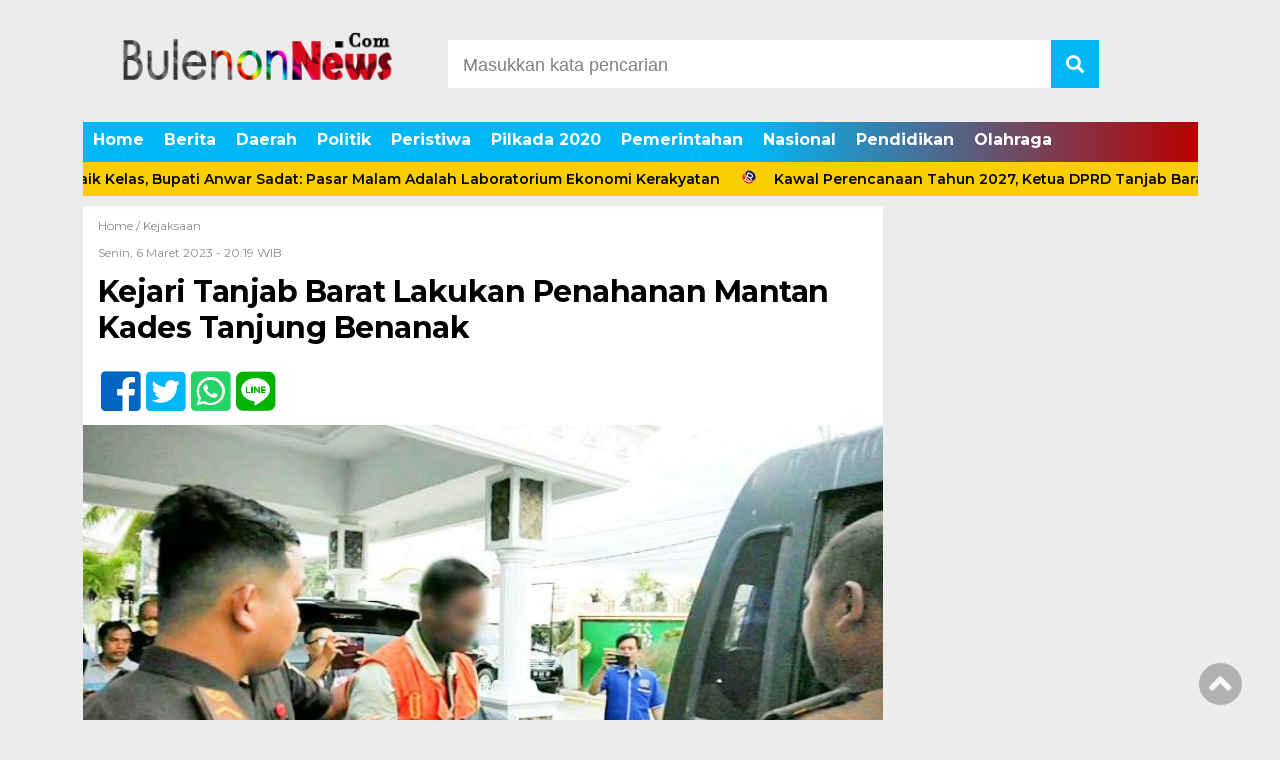

--- FILE ---
content_type: text/html; charset=UTF-8
request_url: https://bulenonnews.com/kejari-tanjab-barat-lakukan-penahanan-mantan-kades-tanjung-benanak/
body_size: 11073
content:
<!doctype html><html class="no-js" lang="en"><head><meta charset="UTF-8"><link href="http://gmpg.org/xfn/11" rel="profile"><link href="https://bulenonnews.com/xmlrpc.php" rel="pingback"><meta http-equiv="x-ua-compatible" content="ie=edge"><meta name='robots' content='index, follow, max-image-preview:large, max-snippet:-1, max-video-preview:-1' /><link media="all" href="https://bulenonnews.com/wp-content/cache/autoptimize/css/autoptimize_2ff23e0e3b66c676f9b2f4ac764442a6.css" rel="stylesheet"><title>Kejari Tanjab Barat Lakukan Penahanan Mantan Kades Tanjung Benanak - bulenonnews</title><meta name="description" content="Penahanan" /><link rel="canonical" href="https://bulenonnews.com/kejari-tanjab-barat-lakukan-penahanan-mantan-kades-tanjung-benanak/" /><meta property="og:locale" content="id_ID" /><meta property="og:type" content="article" /><meta property="og:title" content="Kejari Tanjab Barat Lakukan Penahanan Mantan Kades Tanjung Benanak - bulenonnews" /><meta property="og:description" content="Penahanan" /><meta property="og:url" content="https://bulenonnews.com/kejari-tanjab-barat-lakukan-penahanan-mantan-kades-tanjung-benanak/" /><meta property="og:site_name" content="bulenonnews" /><meta property="article:published_time" content="2023-03-06T13:19:42+00:00" /><meta property="og:image" content="https://bulenonnews.com/wp-content/uploads/2023/03/rps20230306_201800_790.jpg" /><meta property="og:image:width" content="751" /><meta property="og:image:height" content="393" /><meta property="og:image:type" content="image/jpeg" /><meta name="author" content="Bulenon news" /><meta name="twitter:card" content="summary_large_image" /><meta name="twitter:label1" content="Ditulis oleh" /><meta name="twitter:data1" content="Bulenon news" /><meta name="twitter:label2" content="Estimasi waktu membaca" /><meta name="twitter:data2" content="1 menit" /> <script type="application/ld+json" class="yoast-schema-graph">{"@context":"https://schema.org","@graph":[{"@type":"Article","@id":"https://bulenonnews.com/kejari-tanjab-barat-lakukan-penahanan-mantan-kades-tanjung-benanak/#article","isPartOf":{"@id":"https://bulenonnews.com/kejari-tanjab-barat-lakukan-penahanan-mantan-kades-tanjung-benanak/"},"author":{"name":"Bulenon news","@id":"https://bulenonnews.com/#/schema/person/0eb6da7e9e710855e0712e05bb5a1471"},"headline":"Kejari Tanjab Barat Lakukan Penahanan Mantan Kades Tanjung Benanak","datePublished":"2023-03-06T13:19:42+00:00","mainEntityOfPage":{"@id":"https://bulenonnews.com/kejari-tanjab-barat-lakukan-penahanan-mantan-kades-tanjung-benanak/"},"wordCount":168,"publisher":{"@id":"https://bulenonnews.com/#organization"},"image":{"@id":"https://bulenonnews.com/kejari-tanjab-barat-lakukan-penahanan-mantan-kades-tanjung-benanak/#primaryimage"},"thumbnailUrl":"https://bulenonnews.com/wp-content/uploads/2023/03/rps20230306_201800_790.jpg","keywords":["Berita Daerah","Breaking News","Headline","Kades","Kejari","mantan","Penahanan","Tanjab Barat"],"articleSection":["Kejaksaan"],"inLanguage":"id"},{"@type":"WebPage","@id":"https://bulenonnews.com/kejari-tanjab-barat-lakukan-penahanan-mantan-kades-tanjung-benanak/","url":"https://bulenonnews.com/kejari-tanjab-barat-lakukan-penahanan-mantan-kades-tanjung-benanak/","name":"Kejari Tanjab Barat Lakukan Penahanan Mantan Kades Tanjung Benanak - bulenonnews","isPartOf":{"@id":"https://bulenonnews.com/#website"},"primaryImageOfPage":{"@id":"https://bulenonnews.com/kejari-tanjab-barat-lakukan-penahanan-mantan-kades-tanjung-benanak/#primaryimage"},"image":{"@id":"https://bulenonnews.com/kejari-tanjab-barat-lakukan-penahanan-mantan-kades-tanjung-benanak/#primaryimage"},"thumbnailUrl":"https://bulenonnews.com/wp-content/uploads/2023/03/rps20230306_201800_790.jpg","datePublished":"2023-03-06T13:19:42+00:00","description":"Penahanan","inLanguage":"id","potentialAction":[{"@type":"ReadAction","target":["https://bulenonnews.com/kejari-tanjab-barat-lakukan-penahanan-mantan-kades-tanjung-benanak/"]}]},{"@type":"ImageObject","inLanguage":"id","@id":"https://bulenonnews.com/kejari-tanjab-barat-lakukan-penahanan-mantan-kades-tanjung-benanak/#primaryimage","url":"https://bulenonnews.com/wp-content/uploads/2023/03/rps20230306_201800_790.jpg","contentUrl":"https://bulenonnews.com/wp-content/uploads/2023/03/rps20230306_201800_790.jpg","width":751,"height":393},{"@type":"WebSite","@id":"https://bulenonnews.com/#website","url":"https://bulenonnews.com/","name":"bulenonnews","description":"Buletin Nasional","publisher":{"@id":"https://bulenonnews.com/#organization"},"potentialAction":[{"@type":"SearchAction","target":{"@type":"EntryPoint","urlTemplate":"https://bulenonnews.com/?s={search_term_string}"},"query-input":{"@type":"PropertyValueSpecification","valueRequired":true,"valueName":"search_term_string"}}],"inLanguage":"id"},{"@type":"Organization","@id":"https://bulenonnews.com/#organization","name":"bulenonnews","url":"https://bulenonnews.com/","logo":{"@type":"ImageObject","inLanguage":"id","@id":"https://bulenonnews.com/#/schema/logo/image/","url":"https://bulenonnews.com/wp-content/uploads/2021/01/cropped-LOGO-BULENON-2021-1.png","contentUrl":"https://bulenonnews.com/wp-content/uploads/2021/01/cropped-LOGO-BULENON-2021-1.png","width":310,"height":100,"caption":"bulenonnews"},"image":{"@id":"https://bulenonnews.com/#/schema/logo/image/"}},{"@type":"Person","@id":"https://bulenonnews.com/#/schema/person/0eb6da7e9e710855e0712e05bb5a1471","name":"Bulenon news","image":{"@type":"ImageObject","inLanguage":"id","@id":"https://bulenonnews.com/#/schema/person/image/","url":"https://secure.gravatar.com/avatar/7ca45a9fc743c365ed5a98c684748aadc2e46b8284c9a70a1cbd59cf9ce9ef5b?s=96&d=mm&r=g","contentUrl":"https://secure.gravatar.com/avatar/7ca45a9fc743c365ed5a98c684748aadc2e46b8284c9a70a1cbd59cf9ce9ef5b?s=96&d=mm&r=g","caption":"Bulenon news"},"sameAs":["https://bulenonnews.com"],"url":"https://bulenonnews.com/author/bulenon/"}]}</script> <link rel='dns-prefetch' href='//ajax.googleapis.com' /><link rel='dns-prefetch' href='//cdn.jsdelivr.net' /><link rel='dns-prefetch' href='//use.fontawesome.com' /><link rel='dns-prefetch' href='//www.googletagmanager.com' /><link rel='dns-prefetch' href='//pagead2.googlesyndication.com' /><link href='https://fonts.gstatic.com' crossorigin='anonymous' rel='preconnect' /> <script id="wpp-js" src="https://bulenonnews.com/wp-content/plugins/wordpress-popular-posts/assets/js/wpp.min.js?ver=7.3.3" data-sampling="0" data-sampling-rate="100" data-api-url="https://bulenonnews.com/wp-json/wordpress-popular-posts" data-post-id="18807" data-token="de4561e8a0" data-lang="0" data-debug="0"></script> <link rel="alternate" title="oEmbed (JSON)" type="application/json+oembed" href="https://bulenonnews.com/wp-json/oembed/1.0/embed?url=https%3A%2F%2Fbulenonnews.com%2Fkejari-tanjab-barat-lakukan-penahanan-mantan-kades-tanjung-benanak%2F" /><link rel="alternate" title="oEmbed (XML)" type="text/xml+oembed" href="https://bulenonnews.com/wp-json/oembed/1.0/embed?url=https%3A%2F%2Fbulenonnews.com%2Fkejari-tanjab-barat-lakukan-penahanan-mantan-kades-tanjung-benanak%2F&#038;format=xml" /> <!--noptimize--><script id="bulen-ready">
			window.advanced_ads_ready=function(e,a){a=a||"complete";var d=function(e){return"interactive"===a?"loading"!==e:"complete"===e};d(document.readyState)?e():document.addEventListener("readystatechange",(function(a){d(a.target.readyState)&&e()}),{once:"interactive"===a})},window.advanced_ads_ready_queue=window.advanced_ads_ready_queue||[];		</script>
		<!--/noptimize--><link rel='stylesheet' id='font-awesome-css' href='https://use.fontawesome.com/releases/v5.6.1/css/all.css?ver=6.9' media='all' /><link rel="https://api.w.org/" href="https://bulenonnews.com/wp-json/" /><link rel="alternate" title="JSON" type="application/json" href="https://bulenonnews.com/wp-json/wp/v2/posts/18807" /><link rel="EditURI" type="application/rsd+xml" title="RSD" href="https://bulenonnews.com/xmlrpc.php?rsd" /><meta name="generator" content="WordPress 6.9" /><link rel='shortlink' href='https://bulenonnews.com/?p=18807' /><meta name="generator" content="Site Kit by Google 1.161.0" /><meta name="google-adsense-platform-account" content="ca-host-pub-2644536267352236"><meta name="google-adsense-platform-domain" content="sitekit.withgoogle.com">  <script async="async" src="https://pagead2.googlesyndication.com/pagead/js/adsbygoogle.js?client=ca-pub-5486306282647555&amp;host=ca-host-pub-2644536267352236" crossorigin="anonymous"></script>  <script  async src="https://pagead2.googlesyndication.com/pagead/js/adsbygoogle.js?client=ca-pub-5486306282647555" crossorigin="anonymous"></script><link rel="icon" href="https://bulenonnews.com/wp-content/uploads/2021/01/cropped-LOGO-BULENIN-yes-32x32.jpg" sizes="32x32" /><link rel="icon" href="https://bulenonnews.com/wp-content/uploads/2021/01/cropped-LOGO-BULENIN-yes-192x192.jpg" sizes="192x192" /><link rel="apple-touch-icon" href="https://bulenonnews.com/wp-content/uploads/2021/01/cropped-LOGO-BULENIN-yes-180x180.jpg" /><meta name="msapplication-TileImage" content="https://bulenonnews.com/wp-content/uploads/2021/01/cropped-LOGO-BULENIN-yes-270x270.jpg" /><meta name="viewport" content="width=device-width, initial-scale=1, shrink-to-fit=no"><meta name="theme-color" content="#FF3500" /><meta name="p:domain_verify" content="0ae1b303d39d56d23b493f67272653cf"/><meta name="msvalidate.01" content="05D6C1228D6ECBF492C5550833533715" /><meta name="facebook-domain-verification" content="8vhgozv3vjvre3gtjjc2c2dfaw9kix" /><meta name="facebook-domain-verification" content="8vhgozv3vjvre3gtjjc2c2dfaw9kix" /> <script async src="https://pagead2.googlesyndication.com/pagead/js/adsbygoogle.js?client=ca-pub-5486306282647555"
     crossorigin="anonymous"></script> </head><body class="wp-singular post-template-default single single-post postid-18807 single-format-standard wp-custom-logo wp-theme-DetakTerkini aa-prefix-bulen-"><header><div class="header-fixed"> <a id="logo" href="https://bulenonnews.com/" rel="home"> <noscript><img src="https://bulenonnews.com/wp-content/uploads/2021/01/cropped-LOGO-BULENON-2021-1.png" alt="logo"></noscript><img class="lazyload" src='data:image/svg+xml,%3Csvg%20xmlns=%22http://www.w3.org/2000/svg%22%20viewBox=%220%200%20210%20140%22%3E%3C/svg%3E' data-src="https://bulenonnews.com/wp-content/uploads/2021/01/cropped-LOGO-BULENON-2021-1.png" alt="logo"></a><div class="header-top-search"><form method="get" id="searchform" class="searchform themeform" action="https://bulenonnews.com/"> <input type="text" class="search" name="s" onblur="if(this.value=='')this.value='Masukkan kata pencarian';" onfocus="if(this.value=='Masukkan kata pencarian')this.value='';" value="Masukkan kata pencarian" /> <button type="submit" id="searchsubmit" value=""><i class="fas fa-search"></i></button></form></div> </a><div id="mobile-search"> <i class="fas fa-bars"></i></div><div class="clr"></div><div id="testku"><form method="get" id="searchform" class="searchform themeform" action="https://bulenonnews.com/"> <input type="text" class="search" name="s" onblur="if(this.value=='')this.value='Masukkan kata pencarian';" onfocus="if(this.value=='Masukkan kata pencarian')this.value='';" value="Masukkan kata pencarian" /> <button type="submit" id="searchsubmit" value=""><i class="fas fa-search"></i></button></form><div class="menu-top-menus-container"><ul id="menu-top-menus" class="menu-utama-mobile-header"><li id="menu-item-8314" class="menu-item menu-item-type-custom menu-item-object-custom menu-item-home menu-item-8314"><a href="https://bulenonnews.com/">Home</a></li><li id="menu-item-50" class="menu-item menu-item-type-taxonomy menu-item-object-category menu-item-50"><a href="https://bulenonnews.com/category/berita/">Berita</a></li><li id="menu-item-120" class="menu-item menu-item-type-taxonomy menu-item-object-category menu-item-120"><a href="https://bulenonnews.com/category/daerah/">Daerah</a></li><li id="menu-item-53" class="menu-item menu-item-type-taxonomy menu-item-object-category menu-item-53"><a href="https://bulenonnews.com/category/politik/">Politik</a></li><li id="menu-item-125" class="menu-item menu-item-type-taxonomy menu-item-object-category menu-item-125"><a href="https://bulenonnews.com/category/peristiwa/">Peristiwa</a></li><li id="menu-item-3812" class="menu-item menu-item-type-taxonomy menu-item-object-category menu-item-3812"><a href="https://bulenonnews.com/category/pilkada-2020/">Pilkada 2020</a></li><li id="menu-item-123" class="menu-item menu-item-type-taxonomy menu-item-object-category menu-item-123"><a href="https://bulenonnews.com/category/pemerintahan/">Pemerintahan</a></li><li id="menu-item-54" class="menu-item menu-item-type-taxonomy menu-item-object-category menu-item-54"><a href="https://bulenonnews.com/category/nasional/">Nasional</a></li><li id="menu-item-124" class="menu-item menu-item-type-taxonomy menu-item-object-category menu-item-124"><a href="https://bulenonnews.com/category/pendidikan/">Pendidikan</a></li><li id="menu-item-51" class="menu-item menu-item-type-taxonomy menu-item-object-category menu-item-51"><a href="https://bulenonnews.com/category/olahraga/">Olahraga</a></li></ul></div></div><div class="menu-top-menus-container"><ul id="menu-top-menus-1" class="menu-utama"><li class="menu-item menu-item-type-custom menu-item-object-custom menu-item-home menu-item-8314"><a href="https://bulenonnews.com/">Home</a></li><li class="menu-item menu-item-type-taxonomy menu-item-object-category menu-item-50"><a href="https://bulenonnews.com/category/berita/">Berita</a></li><li class="menu-item menu-item-type-taxonomy menu-item-object-category menu-item-120"><a href="https://bulenonnews.com/category/daerah/">Daerah</a></li><li class="menu-item menu-item-type-taxonomy menu-item-object-category menu-item-53"><a href="https://bulenonnews.com/category/politik/">Politik</a></li><li class="menu-item menu-item-type-taxonomy menu-item-object-category menu-item-125"><a href="https://bulenonnews.com/category/peristiwa/">Peristiwa</a></li><li class="menu-item menu-item-type-taxonomy menu-item-object-category menu-item-3812"><a href="https://bulenonnews.com/category/pilkada-2020/">Pilkada 2020</a></li><li class="menu-item menu-item-type-taxonomy menu-item-object-category menu-item-123"><a href="https://bulenonnews.com/category/pemerintahan/">Pemerintahan</a></li><li class="menu-item menu-item-type-taxonomy menu-item-object-category menu-item-54"><a href="https://bulenonnews.com/category/nasional/">Nasional</a></li><li class="menu-item menu-item-type-taxonomy menu-item-object-category menu-item-124"><a href="https://bulenonnews.com/category/pendidikan/">Pendidikan</a></li><li class="menu-item menu-item-type-taxonomy menu-item-object-category menu-item-51"><a href="https://bulenonnews.com/category/olahraga/">Olahraga</a></li></ul></div></div><div class="marquee"> <a href="https://bulenonnews.com/dorong-umkm-naik-kelas-bupati-anwar-sadat-pasar-malam-adalah-laboratorium-ekonomi-kerakyatan/">Dorong UMKM Naik Kelas, Bupati Anwar Sadat: Pasar Malam Adalah Laboratorium Ekonomi Kerakyatan</a> <a href="https://bulenonnews.com/kawal-perencanaan-tahun-2027-ketua-dprd-tanjab-barat-hadiri-musrenbang-di-aula-camat-tungkal-ulu/">Kawal Perencanaan Tahun 2027, Ketua DPRD Tanjab Barat Hadiri Musrenbang di Aula Camat Tungkal Ulu</a> <a href="https://bulenonnews.com/sinergi-tanpa-batas-ketua-dprd-hamdani-sambut-pimpinan-baru-tni-polri-di-tanjung-jabung-barat/">Sinergi Tanpa Batas, Ketua DPRD Hamdani Sambut Pimpinan Baru TNI-Polri di Tanjung Jabung Barat</a> <a href="https://bulenonnews.com/awali-langkah-dengan-berkah-kpklbm-gelar-doa-selamat-dan-santuni-puluhan-anak-yatim-saat-peresmian-pasar-malam/">Awali Langkah dengan Berkah, KPKLBM Gelar Doa Selamat dan Santuni Puluhan Anak Yatim saat Peresmian Pasar Malam</a> <a href="https://bulenonnews.com/dorong-ekonomi-kerakyatan-kpklbm-launching-pasar-malam-umkm-naik-kelas-2026-di-tanjung-jabung-barat/">Dorong Ekonomi Kerakyatan, KPKLBM Launching &#8216;Pasar Malam UMKM Naik Kelas 2026&#8217; di Tanjung Jabung Barat</a></div></header><div id="header-banner"></div><div id="single-content-wrap"><div id="single-content"><div class="wrap-kategori-tanggal"><p class="single-kategori"><a href="https://bulenonnews.com">Home / </a><a href="https://bulenonnews.com/category/kejaksaan/" rel="category tag">Kejaksaan</a></p><p class="tanggal">Senin, 6 Maret 2023 -  20:19 WIB</p></div><h1>Kejari Tanjab Barat Lakukan Penahanan Mantan Kades Tanjung Benanak</h1><div class="single-media-social"> <a href="https://www.facebook.com/sharer/sharer.php?u=https://bulenonnews.com/kejari-tanjab-barat-lakukan-penahanan-mantan-kades-tanjung-benanak/" onclick="window.open(this.href,'window','width=640,height=480,resizable,scrollbars,toolbar,menubar');return false;"><i class="fab fa-facebook-square"></i> </a> <a href="https://twitter.com/home?status=https://bulenonnews.com/kejari-tanjab-barat-lakukan-penahanan-mantan-kades-tanjung-benanak/" onclick="window.open(this.href,'window','width=640,height=480,resizable,scrollbars,toolbar,menubar') ;return false;"><i class="fab fa-twitter-square"></i> </a> <a href="whatsapp://send?text=https://bulenonnews.com/kejari-tanjab-barat-lakukan-penahanan-mantan-kades-tanjung-benanak/" data-action="share/whatsapp/share" onclick="window.open(this.href,'window','width=640,height=480,resizable,scrollbars,toolbar,menubar') ;return false;"><i class="fab fa-whatsapp-square"></i> </a> <a href="https://social-plugins.line.me/lineit/share?url=https://bulenonnews.com/kejari-tanjab-barat-lakukan-penahanan-mantan-kades-tanjung-benanak/" onclick="window.open(this.href,'window','width=640,height=480,resizable,scrollbars,toolbar,menubar') ;return false;"><i class="fab fa-line ukuran"></i> </a></div><p> <noscript><img src="https://bulenonnews.com/wp-content/uploads/2023/03/rps20230306_201800_790.jpg" alt=""></noscript><img class="lazyload" src='data:image/svg+xml,%3Csvg%20xmlns=%22http://www.w3.org/2000/svg%22%20viewBox=%220%200%20210%20140%22%3E%3C/svg%3E' data-src="https://bulenonnews.com/wp-content/uploads/2023/03/rps20230306_201800_790.jpg" alt=""></p><div id="single-article-text" class="single-article-text"><p style="text-align: justify;">TANJABBARAT, BULENONNEWS.COM- Setelah menyimpulkan bedasarkan alat bukti dan kerugian Keuangan Negara (KN) Tim Penyidik Kejaksaan Negeri Tanjung Jabung Barat melakukan upaya paksa atau penahanan terhadap BP mantan Kades Tanjung Benanak atas dugaan tindak pidana korupsi, Senin (6/3/23).</p><div class='code-block code-block-1' style='margin: 8px auto; text-align: center; display: block; clear: both;'> <script async src="https://pagead2.googlesyndication.com/pagead/js/adsbygoogle.js"></script>  <ins class="adsbygoogle" style="display: block;" data-ad-client="ca-pub-5486306282647555" data-ad-slot="7958581578" data-ad-format="auto" data-full-width-responsive="true"></ins> <script>(adsbygoogle = window.adsbygoogle || []).push({});</script></div><p style="text-align: justify;">Kepala Kejaksaan Negeri (Kajari) Tanjung Jabung Barat Jambi, Marcelo Bellah menyebutkan, Tim penyidik melakukan penahanan terhadap tersangka inisial BP.</p><div style="clear:both; margin-top:0em; margin-bottom:1em;"><a href="https://bulenonnews.com/imigrasi-kelas-ii-tpi-kuala-tungkal-deportasi-wna-asal-malaysia/" target="_blank" rel="nofollow" class="u6c0c13e715ba369679b03bc06b963d7d"><div style="padding-left:1em; padding-right:1em;"><span class="ctaText">Baca Juga</span>&nbsp; <span class="postTitle">Imigrasi Kelas II TPI Kuala Tungkal Deportasi WNA Asal Malaysia</span></div></a></div><p style="text-align: justify;">” Tersangka diduga melakukan tindak pidana korupsi dalam penyimpangan penyalahgunaan Dana Desa dan Alokasi Dana Desa Tanjung Benanak tahun anggaran 2018 hingga tahun 2021,” kata Kajari.</p><p style="text-align: justify;">Dijelaskan Kajari, dalam penanganan perkara ini penyidik telah menyimpulkan berdasarkan alat bukti dan perhitungan kerugian keuangan negara.</p><p style="text-align: justify;">” Dalam perkara tindak pidana korupsi ini senilai 900 juta lebih tepatnya Rp908.553.000,-,” beber Marcelo Bellah.</p><div class='code-block code-block-3' style='margin: 8px auto; text-align: center; display: block; clear: both;'> <script async src="https://pagead2.googlesyndication.com/pagead/js/adsbygoogle.js"></script> <ins class="adsbygoogle"
 style="display:block"
 data-ad-format="fluid"
 data-ad-layout-key="-i2+f-17-3w+bl"
 data-ad-client="ca-pub-5486306282647555"
 data-ad-slot="4531191669"></ins> <script>(adsbygoogle = window.adsbygoogle || []).push({});</script></div><div style="clear:both; margin-top:0em; margin-bottom:1em;"><a href="https://bulenonnews.com/modus-penipuan-mengatasnamakan-kasi-intel-kejari-tanjab-barat/" target="_blank" rel="nofollow" class="ueb6b0a91bd5352c97d5f4325517b637e"><div style="padding-left:1em; padding-right:1em;"><span class="ctaText">Baca Juga</span>&nbsp; <span class="postTitle">Modus Penipuan Mengatasnamakan Kasi Intel Kejari Tanjab Barat</span></div></a></div><p style="text-align: justify;">Marcelo menyebutkan, sementara ini Tersangka BP dititipkan di Rumah Tahanan Polres Tanjung Jabung Barat untuk proses lebih lanjut.</p><p style="text-align: justify;">” Terhadap tersangka diancam dengan Pasal 2 ayat (1) pidana penjara minimal 4 Tahun dan Maksimal 20 Tahun dan Pasal 3 Undang-Undang Tindak Pidana Korupsi minimal 1 Tahun dan Maksimal 15 Tahun,” tukasnya.*</p><p style="text-align: justify;"><p>&nbsp;</p><p>Penulis/ Editor:Amir/ Otte</p><div id="column1"></div><div id="column2"></div></div><div class="tagname"> <a href="https://bulenonnews.com/tag/berita-daerah/" rel="tag">Berita Daerah</a> <a href="https://bulenonnews.com/tag/breaking-news/" rel="tag">Breaking News</a> <a href="https://bulenonnews.com/tag/headline/" rel="tag">Headline</a> <a href="https://bulenonnews.com/tag/kades/" rel="tag">Kades</a> <a href="https://bulenonnews.com/tag/kejari/" rel="tag">Kejari</a> <a href="https://bulenonnews.com/tag/mantan/" rel="tag">mantan</a> <a href="https://bulenonnews.com/tag/penahanan/" rel="tag">Penahanan</a> <a href="https://bulenonnews.com/tag/tanjab-barat/" rel="tag">Tanjab Barat</a></div><div class="single-media-social-mobile"><p>Share :</p> <a href="https://www.facebook.com/sharer/sharer.php?u=https://bulenonnews.com/kejari-tanjab-barat-lakukan-penahanan-mantan-kades-tanjung-benanak/" onclick="window.open(this.href,'window','width=640,height=480,resizable,scrollbars,toolbar,menubar');return false;"><i class="fab fa-facebook-square"></i> </a> <a href="https://twitter.com/home?status=https://bulenonnews.com/kejari-tanjab-barat-lakukan-penahanan-mantan-kades-tanjung-benanak/" onclick="window.open(this.href,'window','width=640,height=480,resizable,scrollbars,toolbar,menubar') ;return false;"><i class="fab fa-twitter-square"></i> </a> <a href="whatsapp://send?text=https://bulenonnews.com/kejari-tanjab-barat-lakukan-penahanan-mantan-kades-tanjung-benanak/" data-action="share/whatsapp/share" onclick="window.open(this.href,'window','width=640,height=480,resizable,scrollbars,toolbar,menubar') ;return false;"><i class="fab fa-whatsapp-square"></i> </a> <a href="https://social-plugins.line.me/lineit/share?url=https://bulenonnews.com/kejari-tanjab-barat-lakukan-penahanan-mantan-kades-tanjung-benanak/" onclick="window.open(this.href,'window','width=640,height=480,resizable,scrollbars,toolbar,menubar') ;return false;"><i class="fab fa-line"></i> </a></div><div class="komentar-fb"><div class="fb-comments" data-href="https://bulenonnews.com/kejari-tanjab-barat-lakukan-penahanan-mantan-kades-tanjung-benanak/" data-width="100%" data-numposts="10"></div></div><div class="clr"></div><div class="related-post-wrap"><p class="baca-juga"> Baca Juga</p><div class="related-post-box"> <a href="https://bulenonnews.com/kejari-tanjab-barat-musnahkan-narkotika-jenis-sabu-dan-ganja/"><figure><noscript><img width="182" height="100" src="https://bulenonnews.com/wp-content/uploads/2023/09/rps20230907_101837_816-182x100.jpg" class="attachment-related-foto size-related-foto wp-post-image" alt="" decoding="async" /></noscript><img width="182" height="100" src='data:image/svg+xml,%3Csvg%20xmlns=%22http://www.w3.org/2000/svg%22%20viewBox=%220%200%20182%20100%22%3E%3C/svg%3E' data-src="https://bulenonnews.com/wp-content/uploads/2023/09/rps20230907_101837_816-182x100.jpg" class="lazyload attachment-related-foto size-related-foto wp-post-image" alt="" decoding="async" /></figure></a> <a href="https://bulenonnews.com/kejari-tanjab-barat-musnahkan-narkotika-jenis-sabu-dan-ganja/"><p class="category-related-post-bawah">Kejaksaan</p> <span>Kejari Tanjab Barat Musnahkan Narkotika Jenis Sabu dan Ganja</span></a></div><div class="related-post-box"> <a href="https://bulenonnews.com/kastel-kejari-tanjab-barat-sambut-silaturahmi-pengurus-iwo/"><figure><noscript><img width="182" height="100" src="https://bulenonnews.com/wp-content/uploads/2022/12/rps20221208_201833_975-182x100.jpg" class="attachment-related-foto size-related-foto wp-post-image" alt="" decoding="async" /></noscript><img width="182" height="100" src='data:image/svg+xml,%3Csvg%20xmlns=%22http://www.w3.org/2000/svg%22%20viewBox=%220%200%20182%20100%22%3E%3C/svg%3E' data-src="https://bulenonnews.com/wp-content/uploads/2022/12/rps20221208_201833_975-182x100.jpg" class="lazyload attachment-related-foto size-related-foto wp-post-image" alt="" decoding="async" /></figure></a> <a href="https://bulenonnews.com/kastel-kejari-tanjab-barat-sambut-silaturahmi-pengurus-iwo/"><p class="category-related-post-bawah">Kejaksaan</p> <span>Kastel Kejari Tanjab Barat Sambut Silaturahmi Pengurus IWO</span></a></div><div class="related-post-box"> <a href="https://bulenonnews.com/kajari-tanjab-barat-pimpin-pelantikan-dan-sumpah-jabatan-kasi-pidsus/"><figure><noscript><img width="182" height="100" src="https://bulenonnews.com/wp-content/uploads/2023/02/rps20230228_193130_127-182x100.jpg" class="attachment-related-foto size-related-foto wp-post-image" alt="" decoding="async" /></noscript><img width="182" height="100" src='data:image/svg+xml,%3Csvg%20xmlns=%22http://www.w3.org/2000/svg%22%20viewBox=%220%200%20182%20100%22%3E%3C/svg%3E' data-src="https://bulenonnews.com/wp-content/uploads/2023/02/rps20230228_193130_127-182x100.jpg" class="lazyload attachment-related-foto size-related-foto wp-post-image" alt="" decoding="async" /></figure></a> <a href="https://bulenonnews.com/kajari-tanjab-barat-pimpin-pelantikan-dan-sumpah-jabatan-kasi-pidsus/"><p class="category-related-post-bawah">Kejaksaan</p> <span>Kajari Tanjab Barat Pimpin Pelantikan dan Sumpah Jabatan Kasi Pidsus</span></a></div><div class="related-post-box"> <a href="https://bulenonnews.com/kejari-tanjab-barat-menggelar-program-jmp-dengan-tema-kenali-hukumnya-jauhi-hukumannya/"><figure><noscript><img width="182" height="100" src="https://bulenonnews.com/wp-content/uploads/2022/09/rps20220906_201617_609-182x100.jpg" class="attachment-related-foto size-related-foto wp-post-image" alt="" decoding="async" /></noscript><img width="182" height="100" src='data:image/svg+xml,%3Csvg%20xmlns=%22http://www.w3.org/2000/svg%22%20viewBox=%220%200%20182%20100%22%3E%3C/svg%3E' data-src="https://bulenonnews.com/wp-content/uploads/2022/09/rps20220906_201617_609-182x100.jpg" class="lazyload attachment-related-foto size-related-foto wp-post-image" alt="" decoding="async" /></figure></a> <a href="https://bulenonnews.com/kejari-tanjab-barat-menggelar-program-jmp-dengan-tema-kenali-hukumnya-jauhi-hukumannya/"><p class="category-related-post-bawah">Kejaksaan</p> <span>Kejari Tanjab Barat Menggelar Program JMP Dengan Tema &#8216;Kenali Hukumnya Jauhi Hukumannya&#8217;</span></a></div><div class="related-post-box"> <a href="https://bulenonnews.com/modus-penipuan-mengatasnamakan-kasi-intel-kejari-tanjab-barat/"><figure><noscript><img width="182" height="100" src="https://bulenonnews.com/wp-content/uploads/2022/07/rps20220703_192433_865-182x100.jpg" class="attachment-related-foto size-related-foto wp-post-image" alt="" decoding="async" /></noscript><img width="182" height="100" src='data:image/svg+xml,%3Csvg%20xmlns=%22http://www.w3.org/2000/svg%22%20viewBox=%220%200%20182%20100%22%3E%3C/svg%3E' data-src="https://bulenonnews.com/wp-content/uploads/2022/07/rps20220703_192433_865-182x100.jpg" class="lazyload attachment-related-foto size-related-foto wp-post-image" alt="" decoding="async" /></figure></a> <a href="https://bulenonnews.com/modus-penipuan-mengatasnamakan-kasi-intel-kejari-tanjab-barat/"><p class="category-related-post-bawah">Kejaksaan</p> <span>Modus Penipuan Mengatasnamakan Kasi Intel Kejari Tanjab Barat</span></a></div><div class="related-post-box"> <a href="https://bulenonnews.com/kejari-tanjab-barat-pimpin-sertijab-kasi-intel/"><figure><noscript><img width="182" height="100" src="https://bulenonnews.com/wp-content/uploads/2022/05/rps20220519_132401_244-182x100.jpg" class="attachment-related-foto size-related-foto wp-post-image" alt="" decoding="async" srcset="https://bulenonnews.com/wp-content/uploads/2022/05/rps20220519_132401_244-182x100.jpg 182w, https://bulenonnews.com/wp-content/uploads/2022/05/rps20220519_132401_244-300x166.jpg 300w, https://bulenonnews.com/wp-content/uploads/2022/05/rps20220519_132401_244-768x426.jpg 768w, https://bulenonnews.com/wp-content/uploads/2022/05/rps20220519_132401_244-800x444.jpg 800w, https://bulenonnews.com/wp-content/uploads/2022/05/rps20220519_132401_244.jpg 853w" sizes="(max-width: 182px) 100vw, 182px" /></noscript><img width="182" height="100" src='data:image/svg+xml,%3Csvg%20xmlns=%22http://www.w3.org/2000/svg%22%20viewBox=%220%200%20182%20100%22%3E%3C/svg%3E' data-src="https://bulenonnews.com/wp-content/uploads/2022/05/rps20220519_132401_244-182x100.jpg" class="lazyload attachment-related-foto size-related-foto wp-post-image" alt="" decoding="async" data-srcset="https://bulenonnews.com/wp-content/uploads/2022/05/rps20220519_132401_244-182x100.jpg 182w, https://bulenonnews.com/wp-content/uploads/2022/05/rps20220519_132401_244-300x166.jpg 300w, https://bulenonnews.com/wp-content/uploads/2022/05/rps20220519_132401_244-768x426.jpg 768w, https://bulenonnews.com/wp-content/uploads/2022/05/rps20220519_132401_244-800x444.jpg 800w, https://bulenonnews.com/wp-content/uploads/2022/05/rps20220519_132401_244.jpg 853w" data-sizes="(max-width: 182px) 100vw, 182px" /></figure></a> <a href="https://bulenonnews.com/kejari-tanjab-barat-pimpin-sertijab-kasi-intel/"><p class="category-related-post-bawah">Kejaksaan</p> <span>Kejari Tanjab Barat Pimpin Sertijab Kasi Intel</span></a></div><div class="related-post-box"> <a href="https://bulenonnews.com/kejari-tanjab-barat-musnahkan-barang-bukti-dari-ratusan-perkara-yang-sudah-inkrah/"><figure><noscript><img width="182" height="100" src="https://bulenonnews.com/wp-content/uploads/2025/10/rps20251009_070223_436-182x100.jpg" class="attachment-related-foto size-related-foto wp-post-image" alt="" decoding="async" /></noscript><img width="182" height="100" src='data:image/svg+xml,%3Csvg%20xmlns=%22http://www.w3.org/2000/svg%22%20viewBox=%220%200%20182%20100%22%3E%3C/svg%3E' data-src="https://bulenonnews.com/wp-content/uploads/2025/10/rps20251009_070223_436-182x100.jpg" class="lazyload attachment-related-foto size-related-foto wp-post-image" alt="" decoding="async" /></figure></a> <a href="https://bulenonnews.com/kejari-tanjab-barat-musnahkan-barang-bukti-dari-ratusan-perkara-yang-sudah-inkrah/"><p class="category-related-post-bawah">Kejaksaan</p> <span>Kejari Tanjab Barat Musnahkan Barang Bukti Dari Ratusan Perkara Yang Sudah Inkrah </span></a></div><div class="related-post-box"> <a href="https://bulenonnews.com/mantan-kadis-pupr-diperiksa-kejari-tanjab-barat/"><figure><noscript><img width="182" height="100" src="https://bulenonnews.com/wp-content/uploads/2023/11/rps20231121_104801_694-182x100.jpg" class="attachment-related-foto size-related-foto wp-post-image" alt="" decoding="async" /></noscript><img width="182" height="100" src='data:image/svg+xml,%3Csvg%20xmlns=%22http://www.w3.org/2000/svg%22%20viewBox=%220%200%20182%20100%22%3E%3C/svg%3E' data-src="https://bulenonnews.com/wp-content/uploads/2023/11/rps20231121_104801_694-182x100.jpg" class="lazyload attachment-related-foto size-related-foto wp-post-image" alt="" decoding="async" /></figure></a> <a href="https://bulenonnews.com/mantan-kadis-pupr-diperiksa-kejari-tanjab-barat/"><p class="category-related-post-bawah">Kejaksaan</p> <span>Mantan Kadis PUPR Diperiksa Kejari Tanjab Barat</span></a></div><div class="clr"></div></div></div><div id="sidebar-single"><div class="sidebar-single-wrap"></div></div><div class="clr"></div></div> <script type="speculationrules">{"prefetch":[{"source":"document","where":{"and":[{"href_matches":"/*"},{"not":{"href_matches":["/wp-*.php","/wp-admin/*","/wp-content/uploads/*","/wp-content/*","/wp-content/plugins/*","/wp-content/themes/Detak%20Terkini/*","/*\\?(.+)"]}},{"not":{"selector_matches":"a[rel~=\"nofollow\"]"}},{"not":{"selector_matches":".no-prefetch, .no-prefetch a"}}]},"eagerness":"conservative"}]}</script> <div id="ays_tooltip" ><div id="ays_tooltip_block"><p>You cannot copy content of this page</p></div></div> <script>function stopPrntScr() {
                var inpFld = document.createElement("input");
                inpFld.setAttribute("value", "Access Denied");
                inpFld.setAttribute("width", "0");
                inpFld.style.height = "0px";
                inpFld.style.width = "0px";
                inpFld.style.border = "0px";
                document.body.appendChild(inpFld);
                inpFld.select();
                document.execCommand("copy");
                inpFld.remove(inpFld);
            }

            (function ($) {
                'use strict';
                $(function () {
                    let all = $('*').not('script, meta, link, style, noscript, title'),
                        tooltip = $('#ays_tooltip'),
                        tooltipClass = "mouse";
                    if (tooltipClass == "mouse" || tooltipClass == "mouse_first_pos") {
    	                                        $(document).on('mousemove', function (e) {
                            let cordinate_x = e.pageX;
                            let cordinate_y = e.pageY;
                            let windowWidth = $(window).width();
                            if (cordinate_y < tooltip.outerHeight()) {
                                tooltip.css({'top': (cordinate_y + 10) + 'px'});
                            } else {
                                tooltip.css({'top': (cordinate_y - tooltip.outerHeight()) + 'px'});
                            }
                            if (cordinate_x > (windowWidth - tooltip.outerWidth())) {
                                tooltip.css({'left': (cordinate_x - tooltip.outerWidth()) + 'px'});
                            } else {
                                tooltip.css({'left': (cordinate_x + 5) + 'px'});
                            }

                        });
    	                                    } else {
                        tooltip.addClass(tooltipClass);
                    }
    				                    $(window).on('keyup', function (e) {
                        let keyCode = e.keyCode ? e.keyCode : e.which;
                        if (keyCode == 44) {
                            stopPrntScr();
                            show_tooltip(1 );
                            audio_play();
                        }
                    });
    				

    				                    $(document).on('contextmenu', function (e) {
                        let target = $(event.target);
                        let t = e || window.event;
                        let n = t.target || t.srcElement;
                        if (!target.is("") && (!target.is("") && !target.is("img")) && (!target.is("") && !target.is("a") && n.parentElement.nodeName !== "A") ) {
                            if (n.nodeName !== "A" ) {
                                show_tooltip(1 );
                                audio_play();
                            }
                            return false;
                        }
                    });
    	            

                    
    	            
                    
    				                    $(document).on('dragstart', function () {
                        let target = $(event.target);
                        if (!target.is("")) {
                            show_tooltip(1 );
                            audio_play();
                            return false;
                        }
                    });
    				
    				
                    $(window).on('keydown', function (event) {
                        var sccp_selObj = window.getSelection();
                        var check_selectors = true;
                        if (!sccp_selObj.rangeCount < 1) {
                            var sccp_selRange = sccp_selObj.getRangeAt(0);
                            var sccp_selection_selector = sccp_selRange.startContainer.parentElement;
                            check_selectors = !$(sccp_selection_selector).is("");
                        }

                        if (check_selectors) {
                            var isOpera = (BrowserDetect.browser === "Opera");

                            var isFirefox = (BrowserDetect.browser === 'Firefox');

                            var isSafari = (BrowserDetect.browser === 'Safari');

                            var isIE = (BrowserDetect.browser === 'Explorer');
                            var isChrome = (BrowserDetect.browser === 'Chrome');
                            var isMozilla = (BrowserDetect.browser === 'Mozilla');

                            if (BrowserDetect.OS === 'Windows') {
        						                                if (isChrome) {
                                    if (((event.ctrlKey && event.shiftKey) && (
                                        event.keyCode === 73 ||
                                        event.keyCode === 74 ||
                                        event.keyCode === 68 ||
                                        event.keyCode === 67))) {
                                        show_tooltip(1);
                                        audio_play();
                                        return false;
                                    }
                                }
                                if (isFirefox) {
                                    if (((event.ctrlKey && event.shiftKey) && (
                                        event.keyCode === 73 ||
                                        event.keyCode === 74 ||
                                        event.keyCode === 67 ||
                                        event.keyCode === 75 ||
                                        event.keyCode === 69)) ||
                                        event.keyCode === 118 ||                                    
                                        (event.keyCode === 112 && event.shiftKey) ||
                                        (event.keyCode === 115 && event.shiftKey) ||
                                        (event.keyCode === 118 && event.shiftKey) ||
                                        (event.keyCode === 120 && event.shiftKey)) {
                                        show_tooltip(1);
                                        audio_play();
                                        return false;
                                    }
                                }
                                if (isOpera) {
                                    if (((event.ctrlKey && event.shiftKey) && (
                                        event.keyCode === 73 ||
                                        event.keyCode === 74 ||
                                        event.keyCode === 67 ||
                                        event.keyCode === 88 ||
                                        event.keyCode === 69))) {
                                        show_tooltip(1);
                                        audio_play();
                                        return false;
                                    }
                                }
                                if (isIE) {
                                    if ((event.keyCode === 123 && event.shiftKey)) {
                                        show_tooltip(1);
                                        audio_play();
                                        return false;
                                    }
                                }                         
                                if (isMozilla) {
                                    if ((event.ctrlKey && event.keyCode === 73) || 
                                        (event.altKey && event.keyCode === 68)) {
                                        show_tooltip(1);
                                        audio_play();
                                        return false;
                                    }
                                }
        						
        						                                if ((event.keyCode === 83 && event.ctrlKey)) {
                                    show_tooltip(1);
                                    audio_play();
                                    return false;
                                }
        						
        						                                if ((event.keyCode === 65 && event.ctrlKey)) {

                                                                            show_tooltip(1);
                                        audio_play();
                                        return false;
                                                                    }
        						
        						                                if (event.keyCode === 67 && event.ctrlKey && !event.shiftKey) {
                                                                            show_tooltip(1);
                                        audio_play();
                                        return false;
                                                                    }
        						
        						                                if ((event.keyCode === 86 && event.ctrlKey)) {
                                                                            show_tooltip(1);
                                        audio_play();
                                        return false;
                                                                    }
        						
        						                                if ((event.keyCode === 88 && event.ctrlKey)) {
                                                                            show_tooltip(1 );
                                        audio_play();
                                        return false;
                                                                    }
        						
        						                                if ((event.keyCode === 85 && event.ctrlKey)) {
                                    show_tooltip(1 );
                                    audio_play();
                                    return false;
                                }
        						
        						
        						
                                
                                
                                                                

                                
                                
                                
                                
                                
                                
        						                                if (event.keyCode === 123 || (event.keyCode === 123 && event.shiftKey)) {
                                    show_tooltip();
                                    audio_play();
                                    return false;
                                }
        						                            } else if (BrowserDetect.OS === 'Linux') {
        						                                if (isChrome) {
                                    if (
                                        (
                                            (event.ctrlKey && event.shiftKey) &&
                                            (event.keyCode === 73 ||
                                                event.keyCode === 74 ||
                                                event.keyCode === 67
                                            )
                                        ) ||
                                        (event.ctrlKey && event.keyCode === 85)
                                    ) {
                                        show_tooltip(1);
                                        audio_play();
                                        return false;
                                    }
                                }
                                if (isFirefox) {
                                    if (((event.ctrlKey && event.shiftKey) && (event.keyCode === 73 || event.keyCode === 74 || event.keyCode === 67 || event.keyCode === 75 || event.keyCode === 69)) || event.keyCode === 118 || event.keyCode === 116 || (event.keyCode === 112 && event.shiftKey) || (event.keyCode === 115 && event.shiftKey) || (event.keyCode === 118 && event.shiftKey) || (event.keyCode === 120 && event.shiftKey) || (event.keyCode === 85 && event.ctrlKey)) {
                                        show_tooltip(1);
                                        audio_play();
                                        return false;
                                    }
                                }
                                if (isOpera) {
                                    if (((event.ctrlKey && event.shiftKey) && (event.keyCode === 73 || event.keyCode === 74 || event.keyCode === 67 || event.keyCode === 88 || event.keyCode === 69)) || (event.ctrlKey && event.keyCode === 85)) {
                                        show_tooltip(1);
                                        audio_play();
                                        return false;
                                    }
                                }
        						
        						                                if ((event.keyCode === 83 && event.ctrlKey)) {
                                    show_tooltip(1);
                                    audio_play();
                                    return false;
                                }
        						
        						                                if (event.keyCode === 65 && event.ctrlKey) {
                                                                            show_tooltip(1);
                                        audio_play();
                                        return false;
                                                                    }
        						
        						                                if (event.keyCode === 67 && event.ctrlKey && !event.shiftKey) {
                                                                            show_tooltip(1);
                                        audio_play();
                                        return false;
                                                                    }
        						
        						                                if ((event.keyCode === 86 && event.ctrlKey)) {
                                                                            show_tooltip(1);
                                        audio_play();
                                        return false;
                                                                    }
        						
        						                                if ((event.keyCode === 88 && event.ctrlKey)) {
                                                                            show_tooltip(1);
                                        audio_play();
                                        return false;
                                                                    }
        						
        						                                if ((event.keyCode === 85 && event.ctrlKey)) {
                                    show_tooltip(1 );
                                    audio_play();
                                    return false;
                                }
        						
        						
        						
                                
                                
                                                                

                                
                                
                                
                                
                                
                                
        						                                if (event.keyCode === 123 || (event.keyCode === 123 && event.shiftKey)) {
                                    show_tooltip();
                                    audio_play();
                                    return false;
                                }
        						                            } else if (BrowserDetect.OS === 'Mac') {
        						                                if (isChrome || isSafari || isOpera || isFirefox) {
                                    if (event.metaKey && (
                                        event.keyCode === 73 ||
                                        event.keyCode === 74 ||
                                        event.keyCode === 69 ||
                                        event.keyCode === 75)) {
                                        show_tooltip(1);
                                        audio_play();
                                        return false;
                                    }
                                }
        						
        						                                if ((event.keyCode === 83 && event.metaKey)) {
                                    show_tooltip(1);
                                    audio_play();
                                    return false;
                                }
        						
        						                                if ((event.keyCode === 65 && event.metaKey)) {
                                                                            show_tooltip(1);
                                        audio_play();
                                        return false;
                                                                    }
        						
        						                                if ((event.keyCode === 67 && event.metaKey)) {
                                                                            show_tooltip(1);
                                        audio_play();
                                        return false;
                                                                    }
        						
        						                                if ((event.keyCode === 86 && event.metaKey)) {
                                                                            show_tooltip(1);
                                        audio_play();
                                        return false;
                                                                    }
        						
        						                                if ((event.keyCode === 88 && event.metaKey)) {
                                                                            show_tooltip(1);
                                        audio_play();
                                        return false;
                                                                    }
        						
        						                                if ((event.keyCode === 85 && event.metaKey)) {
                                    show_tooltip(1 );
                                    audio_play();
                                    return false;
                                }
        						
        						
        						
                                
                                
                                
                                
                                
                                
                                
                                
                                
        						                                if (event.keyCode === 123) {
                                    show_tooltip();
                                    audio_play();
                                    return false;
                                }
        						                            }
                        }
                    });

                    function disableSelection(e) {
                        if (typeof e.onselectstart !== "undefined")
                            e.onselectstart = function () {
                                show_tooltip( );
                                audio_play();
                                return false
                            };
                        else if (typeof e.style.MozUserSelect !== "undefined")
                            e.style.MozUserSelect = "none";
                        else e.onmousedown = function () {
                                show_tooltip();
                                audio_play();
                                return false
                            };
                        e.style.cursor = "default"
                    }

                    var msg_count = 1; 
                    function show_tooltip(mess) {
                        if (mess && msg_count == 1) {
                            if (tooltipClass == 'mouse_first_pos') {
                                if ($('#ays_tooltip2').length > 0) {
                                    $('#ays_tooltip2').remove();
                                }
                                var tooltip2 = tooltip.clone().prop('id','ays_tooltip2').insertBefore(tooltip);
                                $('#ays_tooltip2').addClass('ays_tooltip_class');
                                tooltip2.css({'display': 'table'});
                                $('#ays_tooltip').fadeOut();
                                setTimeout(function () {
                                    tooltip2.remove();
                                }, 1000);
                            }else{
                                tooltip.css({'display': 'table'});
                                setTimeout(function () {
                                    $('#ays_tooltip').fadeOut(500);
                                }, 1000);
                            }
                        }

                                            }

                    function audio_play(audio) {
                        if (audio) {
                            var audio = document.getElementById("sccp_public_audio");
                            if (audio) {
                                audio.currentTime = 0;
                                audio.play();
                            }

                        }
                    }


                });
            })(jQuery);
            var copyrightText = '';
            var copyrightIncludeUrl = '';
            var copyrightWord = '';
                        
            function copyToClipboard(text) {
                var textarea = document.createElement("textarea");
                textarea.textContent = text;
                textarea.style.position = "fixed";
                document.body.appendChild(textarea);
                textarea.select();
                try {
                    return document.execCommand("cut");
                } catch (ex) {
                    console.warn("Copy to clipboard failed.", ex);
                    return false;
                } finally {
                    document.body.removeChild(textarea);
                }
            }

            function htmlDecode(input) {
              var doc = new DOMParser().parseFromString(input, "text/html");
              return doc.documentElement.textContent;
            }

            var BrowserDetect = {
                init: function () {
                    this.browser = this.searchString(this.dataBrowser) || "An unknown browser";
                    this.version = this.searchVersion(navigator.userAgent) || this.searchVersion(navigator.appVersion) || "an unknown version";
                    this.OS = this.searchString(this.dataOS) || "an unknown OS";
                },
                searchString: function (data) {
                    for (var i = 0; i < data.length; i++) {
                        var dataString = data[i].string;
                        var dataProp = data[i].prop;
                        this.versionSearchString = data[i].versionSearch || data[i].identity;
                        if (dataString) {
                            if (dataString.indexOf(data[i].subString) !== -1) return data[i].identity;
                        } else if (dataProp) return data[i].identity;
                    }
                },
                searchVersion: function (dataString) {
                    var index = dataString.indexOf(this.versionSearchString);
                    if (index === -1) return;
                    return parseFloat(dataString.substring(index + this.versionSearchString.length + 1));
                },
                dataBrowser: [{
                    string: navigator.userAgent,
                    subString: "Chrome",
                    identity: "Chrome"
                }, {
                    string: navigator.userAgent,
                    subString: "OmniWeb",
                    versionSearch: "OmniWeb/",
                    identity: "OmniWeb"
                }, {
                    string: navigator.vendor,
                    subString: "Apple",
                    identity: "Safari",
                    versionSearch: "Version"
                }, {
                    prop: window.opera,
                    identity: "Opera",
                    versionSearch: "Version"
                }, {
                    string: navigator.vendor,
                    subString: "iCab",
                    identity: "iCab"
                }, {
                    string: navigator.vendor,
                    subString: "KDE",
                    identity: "Konqueror"
                }, {
                    string: navigator.userAgent,
                    subString: "Firefox",
                    identity: "Firefox"
                }, {
                    string: navigator.vendor,
                    subString: "Camino",
                    identity: "Camino"
                }, { // for newer Netscapes (6+)
                    string: navigator.userAgent,
                    subString: "Netscape",
                    identity: "Netscape"
                }, {
                    string: navigator.userAgent,
                    subString: "MSIE",
                    identity: "Explorer",
                    versionSearch: "MSIE"
                }, {
                    string: navigator.userAgent,
                    subString: "Gecko",
                    identity: "Mozilla",
                    versionSearch: "rv"
                }, { // for older Netscapes (4-)
                    string: navigator.userAgent,
                    subString: "Mozilla",
                    identity: "Netscape",
                    versionSearch: "Mozilla"
                }],
                dataOS: [{
                    string: navigator.platform,
                    subString: "Win",
                    identity: "Windows"
                }, {
                    string: navigator.platform,
                    subString: "Mac",
                    identity: "Mac"
                }, {
                    string: navigator.userAgent,
                    subString: "iPhone",
                    identity: "iPhone/iPod"
                }, {
                    string: navigator.platform,
                    subString: "Linux",
                    identity: "Linux"
                }]
            };
            BrowserDetect.init();
        // }, false);</script> <noscript><style>.lazyload{display:none;}</style></noscript><script data-noptimize="1">window.lazySizesConfig=window.lazySizesConfig||{};window.lazySizesConfig.loadMode=1;</script><script async data-noptimize="1" src='https://bulenonnews.com/wp-content/plugins/autoptimize/classes/external/js/lazysizes.min.js?ao_version=3.1.13'></script><script src="https://ajax.googleapis.com/ajax/libs/jquery/3.4.1/jquery.min.js" id="jquery-js"></script> <script src="//cdn.jsdelivr.net/jquery.marquee/1.4.0/jquery.marquee.min.js?ver=1.0" id="script-marquee-js"></script> <!--noptimize--><script>!function(){window.advanced_ads_ready_queue=window.advanced_ads_ready_queue||[],advanced_ads_ready_queue.push=window.advanced_ads_ready;for(var d=0,a=advanced_ads_ready_queue.length;d<a;d++)advanced_ads_ready(advanced_ads_ready_queue[d])}();</script><!--/noptimize--> <script>WebFontConfig = {
        google: { families: [ 'Montserrat:400,500,600,700' ] }
    };
    (function() {
        var wf = document.createElement('script');
        wf.src = 'https://ajax.googleapis.com/ajax/libs/webfont/1/webfont.js';
        wf.type = 'text/javascript';
        wf.async = 'true';
        var s = document.getElementsByTagName('script')[0];
        s.parentNode.insertBefore(wf, s);
    })();</script> <footer><div class="footer-media-sosial-wrap"> <noscript><img src="https://bulenonnews.com/wp-content/uploads/2021/06/LOGO-BULENON-2021-Bawah-kecil.png" alt="logo-putih" /></noscript><img class="lazyload" src='data:image/svg+xml,%3Csvg%20xmlns=%22http://www.w3.org/2000/svg%22%20viewBox=%220%200%20210%20140%22%3E%3C/svg%3E' data-src="https://bulenonnews.com/wp-content/uploads/2021/06/LOGO-BULENON-2021-Bawah-kecil.png" alt="logo-putih" /><div> <a href="https://web.facebook.com/jambinetid.jambinetid" target="_blank"><noscript><img src="https://bulenonnews.com/wp-content/themes/Detak%20Terkini/img/foot_fb.png" alt="facebook" class="terkini-fb"/></noscript><img src='data:image/svg+xml,%3Csvg%20xmlns=%22http://www.w3.org/2000/svg%22%20viewBox=%220%200%20210%20140%22%3E%3C/svg%3E' data-src="https://bulenonnews.com/wp-content/themes/Detak%20Terkini/img/foot_fb.png" alt="facebook" class="lazyload terkini-fb"/></a> <a href="https://twitter.com/" target="_blank"><noscript><img src="https://bulenonnews.com/wp-content/themes/Detak%20Terkini/img/foot_tw.png" alt="twitter" class="terkini-fb"/></noscript><img src='data:image/svg+xml,%3Csvg%20xmlns=%22http://www.w3.org/2000/svg%22%20viewBox=%220%200%20210%20140%22%3E%3C/svg%3E' data-src="https://bulenonnews.com/wp-content/themes/Detak%20Terkini/img/foot_tw.png" alt="twitter" class="lazyload terkini-fb"/></a> <a href="https://www.instagram.com/" target="_blank"><noscript><img src="https://bulenonnews.com/wp-content/themes/Detak%20Terkini/img/foot_insta.png" alt="instagram" class="terkini-fb"/></noscript><img src='data:image/svg+xml,%3Csvg%20xmlns=%22http://www.w3.org/2000/svg%22%20viewBox=%220%200%20210%20140%22%3E%3C/svg%3E' data-src="https://bulenonnews.com/wp-content/themes/Detak%20Terkini/img/foot_insta.png" alt="instagram" class="lazyload terkini-fb"/></a></div></div><div class="footer-copyright-wrap"><p class="footer-copyright"> Copyright @ 2026 bulenonnews, All Rights Reserved</p><div class="menu-menu-bawah-container"><ul id="menu-menu-bawah" class="menu-bawah"><li id="menu-item-10425" class="menu-item menu-item-type-custom menu-item-object-custom menu-item-home menu-item-10425"><a href="https://bulenonnews.com/">Home</a></li><li id="menu-item-16423" class="menu-item menu-item-type-custom menu-item-object-custom menu-item-16423"><a href="http://terkini.baturetnostudio.com/">Home</a></li><li id="menu-item-16426" class="menu-item menu-item-type-custom menu-item-object-custom menu-item-16426"><a href="http://terkini.baturetnostudio.com/">Home</a></li><li id="menu-item-16429" class="menu-item menu-item-type-custom menu-item-object-custom menu-item-16429"><a href="http://terkini.baturetnostudio.com/">Home</a></li><li id="menu-item-10486" class="menu-item menu-item-type-post_type menu-item-object-page menu-item-10486"><a href="https://bulenonnews.com/info-iklan/">Info Iklan</a></li><li id="menu-item-10470" class="menu-item menu-item-type-post_type menu-item-object-page menu-item-10470"><a href="https://bulenonnews.com/hubungi-kami/">HUT Ke 1 Newsland</a></li><li id="menu-item-12202" class="menu-item menu-item-type-post_type menu-item-object-page menu-item-12202"><a href="https://bulenonnews.com/pedoman-pemberitaan/">Pedoman Pemberitaan</a></li><li id="menu-item-10506" class="menu-item menu-item-type-post_type menu-item-object-page menu-item-10506"><a href="https://bulenonnews.com/redaksi/">Redaksi</a></li><li id="menu-item-12203" class="menu-item menu-item-type-post_type menu-item-object-page menu-item-12203"><a href="https://bulenonnews.com/indeks-berita/">Indeks Berita</a></li></ul></div></div><div class="footer-detik"> <noscript><img src="https://bulenonnews.com/wp-content/uploads/2021/06/LOGO-BULENON-2021-Bawah-kecil.png" alt="logo-putih" class="logo-putih"/></noscript><img src='data:image/svg+xml,%3Csvg%20xmlns=%22http://www.w3.org/2000/svg%22%20viewBox=%220%200%20210%20140%22%3E%3C/svg%3E' data-src="https://bulenonnews.com/wp-content/uploads/2021/06/LOGO-BULENON-2021-Bawah-kecil.png" alt="logo-putih" class="lazyload logo-putih"/><div class="menu-menu-bawah-container"><ul id="menu-menu-bawah-1" class="menu-bawah"><li class="menu-item menu-item-type-custom menu-item-object-custom menu-item-home menu-item-10425"><a href="https://bulenonnews.com/">Home</a></li><li class="menu-item menu-item-type-custom menu-item-object-custom menu-item-16423"><a href="http://terkini.baturetnostudio.com/">Home</a></li><li class="menu-item menu-item-type-custom menu-item-object-custom menu-item-16426"><a href="http://terkini.baturetnostudio.com/">Home</a></li><li class="menu-item menu-item-type-custom menu-item-object-custom menu-item-16429"><a href="http://terkini.baturetnostudio.com/">Home</a></li><li class="menu-item menu-item-type-post_type menu-item-object-page menu-item-10486"><a href="https://bulenonnews.com/info-iklan/">Info Iklan</a></li><li class="menu-item menu-item-type-post_type menu-item-object-page menu-item-10470"><a href="https://bulenonnews.com/hubungi-kami/">HUT Ke 1 Newsland</a></li><li class="menu-item menu-item-type-post_type menu-item-object-page menu-item-12202"><a href="https://bulenonnews.com/pedoman-pemberitaan/">Pedoman Pemberitaan</a></li><li class="menu-item menu-item-type-post_type menu-item-object-page menu-item-10506"><a href="https://bulenonnews.com/redaksi/">Redaksi</a></li><li class="menu-item menu-item-type-post_type menu-item-object-page menu-item-12203"><a href="https://bulenonnews.com/indeks-berita/">Indeks Berita</a></li></ul></div><div class="media-sosial"> <a href="https://web.facebook.com/jambinetid.jambinetid" target="_blank"><noscript><img src="https://jambinet.id/wp-content/uploads/2021/01/facebook-icon.png" alt="facebook" class="terkini-fb"/></noscript><img src='data:image/svg+xml,%3Csvg%20xmlns=%22http://www.w3.org/2000/svg%22%20viewBox=%220%200%20210%20140%22%3E%3C/svg%3E' data-src="https://jambinet.id/wp-content/uploads/2021/01/facebook-icon.png" alt="facebook" class="lazyload terkini-fb"/></a> <a href="https://twitter.com/" target="_blank"><noscript><img src="https://jambinet.id/wp-content/uploads/2021/01/twitter-icon.png" alt="twitter" class="terkini-fb"/></noscript><img src='data:image/svg+xml,%3Csvg%20xmlns=%22http://www.w3.org/2000/svg%22%20viewBox=%220%200%20210%20140%22%3E%3C/svg%3E' data-src="https://jambinet.id/wp-content/uploads/2021/01/twitter-icon.png" alt="twitter" class="lazyload terkini-fb"/></a> <a href="https://www.instagram.com/" target="_blank"><noscript><img src="https://jambinet.id/wp-content/uploads/2021/01/instagram-icon.png" alt="instagram" class="terkini-fb"/></noscript><img src='data:image/svg+xml,%3Csvg%20xmlns=%22http://www.w3.org/2000/svg%22%20viewBox=%220%200%20210%20140%22%3E%3C/svg%3E' data-src="https://jambinet.id/wp-content/uploads/2021/01/instagram-icon.png" alt="instagram" class="lazyload terkini-fb"/></a> <a href="https://www.youtube.com/channel/UCGwydg3Lt4ffmPcvOJZWEkg" target="_blank"><noscript><img src="https://jambinet.id/wp-content/uploads/2021/01/youtube-png.png" alt="youtube" class="terkini-fb"/></noscript><img src='data:image/svg+xml,%3Csvg%20xmlns=%22http://www.w3.org/2000/svg%22%20viewBox=%220%200%20210%20140%22%3E%3C/svg%3E' data-src="https://jambinet.id/wp-content/uploads/2021/01/youtube-png.png" alt="youtube" class="lazyload terkini-fb"/></a> <a href="https://id.linkedin.com/" target="_blank"><noscript><img src="https://jambinet.id/wp-content/uploads/2021/01/linkedin-icon.png" alt="linkedin" class="terkini-fb"/></noscript><img src='data:image/svg+xml,%3Csvg%20xmlns=%22http://www.w3.org/2000/svg%22%20viewBox=%220%200%20210%20140%22%3E%3C/svg%3E' data-src="https://jambinet.id/wp-content/uploads/2021/01/linkedin-icon.png" alt="linkedin" class="lazyload terkini-fb"/></a></div><p> Copyright @ 2026 bulenonnews, All Rights Reserved</p></div><div id="stop" class="scrollTop"> <span><a href=""><i class="fas fa-angle-up fa-2x"></i></a></span></div></footer><div id="fb-root"></div> <script>(function(d, s, id) {
  var js, fjs = d.getElementsByTagName(s)[0];
  if (d.getElementById(id)) return;
  js = d.createElement(s); js.id = id;
  js.src = 'https://connect.facebook.net/id_ID/sdk.js#xfbml=1&version=v3.2&appId=348506109234534&autoLogAppEvents=1';
  fjs.parentNode.insertBefore(js, fjs);
}(document, 'script', 'facebook-jssdk'));</script> <script defer src="https://bulenonnews.com/wp-content/cache/autoptimize/js/autoptimize_f86c7f9431961402b87ab016576c87fa.js"></script></body></html>

--- FILE ---
content_type: text/html; charset=utf-8
request_url: https://www.google.com/recaptcha/api2/aframe
body_size: 266
content:
<!DOCTYPE HTML><html><head><meta http-equiv="content-type" content="text/html; charset=UTF-8"></head><body><script nonce="IKvINtkGQOoOLPltca_n0Q">/** Anti-fraud and anti-abuse applications only. See google.com/recaptcha */ try{var clients={'sodar':'https://pagead2.googlesyndication.com/pagead/sodar?'};window.addEventListener("message",function(a){try{if(a.source===window.parent){var b=JSON.parse(a.data);var c=clients[b['id']];if(c){var d=document.createElement('img');d.src=c+b['params']+'&rc='+(localStorage.getItem("rc::a")?sessionStorage.getItem("rc::b"):"");window.document.body.appendChild(d);sessionStorage.setItem("rc::e",parseInt(sessionStorage.getItem("rc::e")||0)+1);localStorage.setItem("rc::h",'1768717434118');}}}catch(b){}});window.parent.postMessage("_grecaptcha_ready", "*");}catch(b){}</script></body></html>